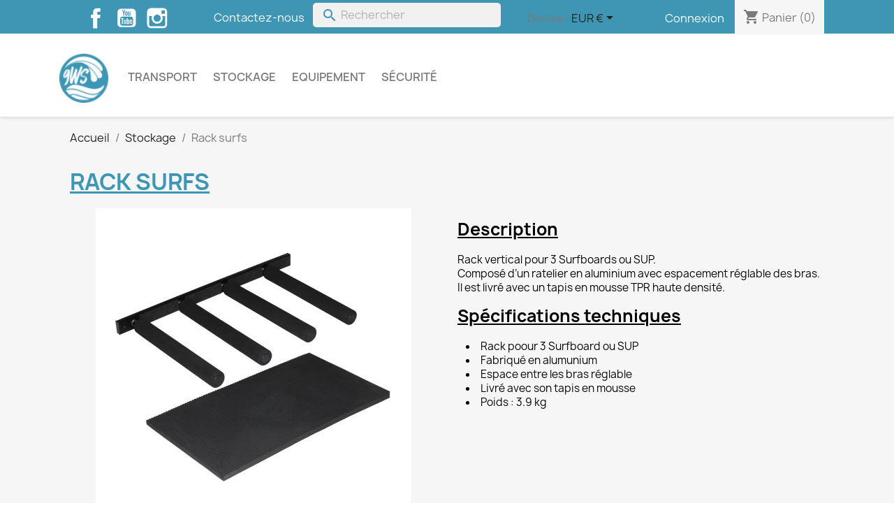

--- FILE ---
content_type: text/html; charset=utf-8
request_url: https://9ws.be/stockage/19-rack-surfs-3701392943544.html
body_size: 13373
content:
<!doctype html>
<html lang="fr-FR">

  <head>
    
      
  <meta charset="utf-8">


  <meta http-equiv="x-ua-compatible" content="ie=edge">



  <title>Rack surfs</title>
  
    
  
  <meta name="description" content="Description
Rack vertical pour 3 Surfboards ou SUP.Composé d’un ratelier en aluminium avec espacement réglable des bras.Il est livré avec un tapis en mousse TPR haute densité. 

Spécifications techniques
Rack poour 3 Surfboard ou SUP
Fabriqué en alumunium
Espace entre les bras réglable
Livré avec son tapis en mousse
Poids : 3.9 kg
">
  <meta name="keywords" content="">
        <link rel="canonical" href="https://9ws.be/stockage/19-rack-surfs-3701392943544.html">
    
      
  
  
    <script type="application/ld+json">
  {
    "@context": "https://schema.org",
    "@type": "Organization",
    "name" : "9WS",
    "url" : "https://9ws.be/",
          "logo": {
        "@type": "ImageObject",
        "url":"https://9ws.be/img/logo-1681219080.jpg"
      }
      }
</script>

<script type="application/ld+json">
  {
    "@context": "https://schema.org",
    "@type": "WebPage",
    "isPartOf": {
      "@type": "WebSite",
      "url":  "https://9ws.be/",
      "name": "9WS"
    },
    "name": "Rack surfs",
    "url":  "https://9ws.be/stockage/19-rack-surfs-3701392943544.html"
  }
</script>


  <script type="application/ld+json">
    {
      "@context": "https://schema.org",
      "@type": "BreadcrumbList",
      "itemListElement": [
                  {
            "@type": "ListItem",
            "position": 1,
            "name": "Accueil",
            "item": "https://9ws.be/"
          },                  {
            "@type": "ListItem",
            "position": 2,
            "name": "Stockage",
            "item": "https://9ws.be/11-stockage"
          },                  {
            "@type": "ListItem",
            "position": 3,
            "name": "Rack surfs",
            "item": "https://9ws.be/stockage/19-rack-surfs-3701392943544.html"
          }              ]
    }
  </script>
  
  
  
      <script type="application/ld+json">
  {
    "@context": "https://schema.org/",
    "@type": "Product",
    "name": "Rack surfs",
    "description": "Description Rack vertical pour 3 Surfboards ou SUP.Composé d’un ratelier en aluminium avec espacement réglable des bras.Il est livré avec un tapis en mousse TPR haute densité.   Spécifications techniques Rack poour 3 Surfboard ou SUP Fabriqué en alumunium Espace entre les bras réglable Livré avec son tapis en mousse Poids : 3.9 kg ",
    "category": "Stockage",
    "image" :"https://9ws.be/121-home_default/rack-surfs.jpg",    "sku": "6089",
    "mpn": "6089"
    ,"gtin13": "3701392943544"
        ,
    "brand": {
      "@type": "Thing",
      "name": "9WS"
    }
            ,
    "weight": {
        "@context": "https://schema.org",
        "@type": "QuantitativeValue",
        "value": "5.000000",
        "unitCode": "kg"
    }
        ,
    "offers": {
      "@type": "Offer",
      "priceCurrency": "EUR",
      "name": "Rack surfs",
      "price": "89.9",
      "url": "https://9ws.be/stockage/19-rack-surfs-3701392943544.html",
      "priceValidUntil": "2026-02-18",
              "image": ["https://9ws.be/121-large_default/rack-surfs.jpg","https://9ws.be/122-large_default/rack-surfs.jpg","https://9ws.be/123-large_default/rack-surfs.jpg","https://9ws.be/124-large_default/rack-surfs.jpg","https://9ws.be/125-large_default/rack-surfs.jpg"],
            "sku": "6089",
      "mpn": "6089",
      "gtin13": "3701392943544",                  "availability": "https://schema.org/InStock",
      "seller": {
        "@type": "Organization",
        "name": "9WS"
      }
    }
      }
</script>

  
  
    
  

  
    <meta property="og:title" content="Rack surfs" />
    <meta property="og:description" content="Description
Rack vertical pour 3 Surfboards ou SUP.Composé d’un ratelier en aluminium avec espacement réglable des bras.Il est livré avec un tapis en mousse TPR haute densité. 

Spécifications techniques
Rack poour 3 Surfboard ou SUP
Fabriqué en alumunium
Espace entre les bras réglable
Livré avec son tapis en mousse
Poids : 3.9 kg
" />
    <meta property="og:url" content="https://9ws.be/stockage/19-rack-surfs-3701392943544.html" />
    <meta property="og:site_name" content="9WS" />
        



  <meta name="viewport" content="width=device-width, initial-scale=1">



  <link rel="icon" type="image/vnd.microsoft.icon" href="https://9ws.be/img/favicon.ico?1681219281">
  <link rel="shortcut icon" type="image/x-icon" href="https://9ws.be/img/favicon.ico?1681219281">



    <link rel="stylesheet" href="https://9ws.be/themes/classic/assets/css/theme.css" type="text/css" media="all">
  <link rel="stylesheet" href="https://9ws.be/modules/blockreassurance/views/dist/front.css" type="text/css" media="all">
  <link rel="stylesheet" href="https://9ws.be/modules/nkmgls/views/css/front.css" type="text/css" media="all">
  <link rel="stylesheet" href="https://9ws.be/modules/ps_searchbar/ps_searchbar.css" type="text/css" media="all">
  <link rel="stylesheet" href="https://9ws.be/modules/productcomments/views/css/productcomments.css" type="text/css" media="all">
  <link rel="stylesheet" href="https://9ws.be/js/jquery/ui/themes/base/minified/jquery-ui.min.css" type="text/css" media="all">
  <link rel="stylesheet" href="https://9ws.be/js/jquery/ui/themes/base/minified/jquery.ui.theme.min.css" type="text/css" media="all">
  <link rel="stylesheet" href="https://9ws.be/modules/blockwishlist/public/wishlist.css" type="text/css" media="all">
  <link rel="stylesheet" href="https://9ws.be/js/jquery/plugins/growl/jquery.growl.css" type="text/css" media="all">
  <link rel="stylesheet" href="https://9ws.be/modules/ps_imageslider/css/homeslider.css" type="text/css" media="all">




  
<script class="u-script" type="text/javascript" src="https://9ws.be/modules/home9ws/jquery.js" defer=""></script>
<script class="u-script" type="text/javascript" src="https://9ws.be/modules/home9ws/nicepage.js" defer=""></script>
<link rel="stylesheet" href="https://9ws.be/modules/home9ws/nicepage.css" media="screen">


  <script type="text/javascript">
        var blockwishlistController = "https:\/\/9ws.be\/module\/blockwishlist\/action";
        var isVersionGreaterOrEqualTo177 = 1;
        var mollieSubAjaxUrl = "https:\/\/9ws.be\/module\/mollie\/ajax";
        var prestashop = {"cart":{"products":[],"totals":{"total":{"type":"total","label":"Total","amount":0,"value":"0,00\u00a0\u20ac"},"total_including_tax":{"type":"total","label":"Total TTC","amount":0,"value":"0,00\u00a0\u20ac"},"total_excluding_tax":{"type":"total","label":"Total HT :","amount":0,"value":"0,00\u00a0\u20ac"}},"subtotals":{"products":{"type":"products","label":"Sous-total","amount":0,"value":"0,00\u00a0\u20ac"},"discounts":null,"shipping":{"type":"shipping","label":"Livraison","amount":0,"value":""},"tax":{"type":"tax","label":"Taxes incluses","amount":0,"value":"0,00\u00a0\u20ac"}},"products_count":0,"summary_string":"0 articles","vouchers":{"allowed":0,"added":[]},"discounts":[],"minimalPurchase":0,"minimalPurchaseRequired":""},"currency":{"id":1,"name":"Euro","iso_code":"EUR","iso_code_num":"978","sign":"\u20ac"},"customer":{"lastname":null,"firstname":null,"email":null,"birthday":null,"newsletter":null,"newsletter_date_add":null,"optin":null,"website":null,"company":null,"siret":null,"ape":null,"is_logged":false,"gender":{"type":null,"name":null},"addresses":[]},"language":{"name":"Fran\u00e7ais (French)","iso_code":"fr","locale":"fr-FR","language_code":"fr","is_rtl":"0","date_format_lite":"d\/m\/Y","date_format_full":"d\/m\/Y H:i:s","id":1},"page":{"title":"","canonical":"https:\/\/9ws.be\/stockage\/19-rack-surfs-3701392943544.html","meta":{"title":"Rack surfs","description":"Description\nRack vertical pour 3 Surfboards ou SUP.Compos\u00e9 d\u2019un ratelier en aluminium avec espacement r\u00e9glable des bras.Il est livr\u00e9 avec un tapis en mousse TPR haute densit\u00e9. \n\nSp\u00e9cifications techniques\nRack poour 3 Surfboard ou SUP\nFabriqu\u00e9 en alumunium\nEspace entre les bras r\u00e9glable\nLivr\u00e9 avec son tapis en mousse\nPoids : 3.9 kg\n","keywords":"","robots":"index"},"page_name":"product","body_classes":{"lang-fr":true,"lang-rtl":false,"country-BE":true,"currency-EUR":true,"layout-full-width":true,"page-product":true,"tax-display-enabled":true,"product-id-19":true,"product-Rack surfs":true,"product-id-category-11":true,"product-id-manufacturer-3":true,"product-id-supplier-0":true,"product-available-for-order":true,"product-customizable":true},"admin_notifications":[]},"shop":{"name":"9WS","logo":"https:\/\/9ws.be\/img\/logo-1681219080.jpg","stores_icon":"https:\/\/9ws.be\/img\/logo_stores.png","favicon":"https:\/\/9ws.be\/img\/favicon.ico"},"urls":{"base_url":"https:\/\/9ws.be\/","current_url":"https:\/\/9ws.be\/stockage\/19-rack-surfs-3701392943544.html","shop_domain_url":"https:\/\/9ws.be","img_ps_url":"https:\/\/9ws.be\/img\/","img_cat_url":"https:\/\/9ws.be\/img\/c\/","img_lang_url":"https:\/\/9ws.be\/img\/l\/","img_prod_url":"https:\/\/9ws.be\/img\/p\/","img_manu_url":"https:\/\/9ws.be\/img\/m\/","img_sup_url":"https:\/\/9ws.be\/img\/su\/","img_ship_url":"https:\/\/9ws.be\/img\/s\/","img_store_url":"https:\/\/9ws.be\/img\/st\/","img_col_url":"https:\/\/9ws.be\/img\/co\/","img_url":"https:\/\/9ws.be\/themes\/classic\/assets\/img\/","css_url":"https:\/\/9ws.be\/themes\/classic\/assets\/css\/","js_url":"https:\/\/9ws.be\/themes\/classic\/assets\/js\/","pic_url":"https:\/\/9ws.be\/upload\/","pages":{"address":"https:\/\/9ws.be\/address","addresses":"https:\/\/9ws.be\/addresses","authentication":"https:\/\/9ws.be\/login","cart":"https:\/\/9ws.be\/cart","category":"https:\/\/9ws.be\/index.php?controller=category","cms":"https:\/\/9ws.be\/index.php?controller=cms","contact":"https:\/\/9ws.be\/contact-us","discount":"https:\/\/9ws.be\/discount","guest_tracking":"https:\/\/9ws.be\/guest-tracking","history":"https:\/\/9ws.be\/order-history","identity":"https:\/\/9ws.be\/identity","index":"https:\/\/9ws.be\/","my_account":"https:\/\/9ws.be\/my-account","order_confirmation":"https:\/\/9ws.be\/order-confirmation","order_detail":"https:\/\/9ws.be\/index.php?controller=order-detail","order_follow":"https:\/\/9ws.be\/order-follow","order":"https:\/\/9ws.be\/order","order_return":"https:\/\/9ws.be\/index.php?controller=order-return","order_slip":"https:\/\/9ws.be\/credit-slip","pagenotfound":"https:\/\/9ws.be\/page-not-found","password":"https:\/\/9ws.be\/password-recovery","pdf_invoice":"https:\/\/9ws.be\/index.php?controller=pdf-invoice","pdf_order_return":"https:\/\/9ws.be\/index.php?controller=pdf-order-return","pdf_order_slip":"https:\/\/9ws.be\/index.php?controller=pdf-order-slip","prices_drop":"https:\/\/9ws.be\/prices-drop","product":"https:\/\/9ws.be\/index.php?controller=product","search":"https:\/\/9ws.be\/search","sitemap":"https:\/\/9ws.be\/sitemap","stores":"https:\/\/9ws.be\/stores","supplier":"https:\/\/9ws.be\/supplier","register":"https:\/\/9ws.be\/login?create_account=1","order_login":"https:\/\/9ws.be\/order?login=1"},"alternative_langs":[],"theme_assets":"\/themes\/classic\/assets\/","actions":{"logout":"https:\/\/9ws.be\/?mylogout="},"no_picture_image":{"bySize":{"small_default":{"url":"https:\/\/9ws.be\/img\/p\/fr-default-small_default.jpg","width":98,"height":98},"cart_default":{"url":"https:\/\/9ws.be\/img\/p\/fr-default-cart_default.jpg","width":125,"height":125},"home_default":{"url":"https:\/\/9ws.be\/img\/p\/fr-default-home_default.jpg","width":250,"height":250},"medium_default":{"url":"https:\/\/9ws.be\/img\/p\/fr-default-medium_default.jpg","width":452,"height":452},"large_default":{"url":"https:\/\/9ws.be\/img\/p\/fr-default-large_default.jpg","width":800,"height":800}},"small":{"url":"https:\/\/9ws.be\/img\/p\/fr-default-small_default.jpg","width":98,"height":98},"medium":{"url":"https:\/\/9ws.be\/img\/p\/fr-default-home_default.jpg","width":250,"height":250},"large":{"url":"https:\/\/9ws.be\/img\/p\/fr-default-large_default.jpg","width":800,"height":800},"legend":""}},"configuration":{"display_taxes_label":true,"display_prices_tax_incl":true,"is_catalog":false,"show_prices":true,"opt_in":{"partner":true},"quantity_discount":{"type":"discount","label":"Remise sur prix unitaire"},"voucher_enabled":0,"return_enabled":0},"field_required":[],"breadcrumb":{"links":[{"title":"Accueil","url":"https:\/\/9ws.be\/"},{"title":"Stockage","url":"https:\/\/9ws.be\/11-stockage"},{"title":"Rack surfs","url":"https:\/\/9ws.be\/stockage\/19-rack-surfs-3701392943544.html"}],"count":3},"link":{"protocol_link":"https:\/\/","protocol_content":"https:\/\/"},"time":1770111221,"static_token":"3a88f65bf88c67836bca903f9ea88c2b","token":"c43ca98844dafbc927adb101ca144611","debug":false};
        var prestashopFacebookAjaxController = "https:\/\/9ws.be\/module\/ps_facebook\/Ajax";
        var productsAlreadyTagged = [];
        var psemailsubscription_subscription = "https:\/\/9ws.be\/module\/ps_emailsubscription\/subscription";
        var psr_icon_color = "#3F96B4";
        var removeFromWishlistUrl = "https:\/\/9ws.be\/module\/blockwishlist\/action?action=deleteProductFromWishlist";
        var wishlistAddProductToCartUrl = "https:\/\/9ws.be\/module\/blockwishlist\/action?action=addProductToCart";
        var wishlistUrl = "https:\/\/9ws.be\/module\/blockwishlist\/view";
      </script>


<script src='https://www.google.com/recaptcha/api.js'></script>


  


    
  <meta property="og:type" content="product">
      <meta property="og:image" content="https://9ws.be/121-large_default/rack-surfs.jpg">
  
      <meta property="product:pretax_price:amount" content="74.298">
    <meta property="product:pretax_price:currency" content="EUR">
    <meta property="product:price:amount" content="89.9">
    <meta property="product:price:currency" content="EUR">
      <meta property="product:weight:value" content="5.000000">
  <meta property="product:weight:units" content="kg">
  
  </head>

  <body id="product" class="lang-fr country-be currency-eur layout-full-width page-product tax-display-enabled product-id-19 product-rack-surfs product-id-category-11 product-id-manufacturer-3 product-id-supplier-0 product-available-for-order product-customizable">

    
      
    

    <main>
      
              

      <header id="header">
        
          
  <div class="header-banner">
    
  </div>



  <nav class="header-nav">
    <div class="container">
      <div class="row">
        <div class="hidden-sm-down">
          <div class="col-md-7 col-xs-12">
            <div id="_desktop_contact_link">
  <div id="contact-link">
          <a style="color:white;" href="https://9ws.be/contact-us">Contactez-nous</a>
      </div>
</div>
<div id="search_widget" class="search-widgets" data-search-controller-url="//9ws.be/search">
  <form method="get" action="//9ws.be/search">
    <input type="hidden" name="controller" value="search">
    <i class="material-icons search" aria-hidden="true">search</i>
    <input type="text" name="s" value="" placeholder="Rechercher" aria-label="Rechercher">
    <i class="material-icons clear" aria-hidden="true">clear</i>
  </form>
</div>

  <div class="block-social col-lg-4 col-md-12 col-sm-12">
    <ul style="margin-top:0px;margin-botton:0px;">
              <li class="facebook"><a href="https://www.facebook.com/proakcess/" target="_blank" rel="noopener noreferrer">Facebook</a></li>
              <li class="youtube"><a href="https://www.youtube.com/@proakcesssprl7446/videos" target="_blank" rel="noopener noreferrer">YouTube</a></li>
              <li class="instagram"><a href="https://www.instagram.com/proakcess_sprl/" target="_blank" rel="noopener noreferrer">Instagram</a></li>
          </ul>
  </div>


          </div>
          <div class="col-md-5 right-nav">
              <div id="_desktop_currency_selector">
  <div class="currency-selector dropdown js-dropdown">
    <span id="currency-selector-label">Devise :</span>
    <button data-toggle="dropdown" class="hidden-sm-down btn-unstyle" aria-haspopup="true" aria-expanded="false" aria-label="Sélecteur de devise">
      <span class="expand-more _gray-darker">EUR €</span>
      <i class="material-icons expand-more">&#xE5C5;</i>
    </button>
    <ul class="dropdown-menu hidden-sm-down" aria-labelledby="currency-selector-label">
              <li >
          <a title="Franc suisse" rel="nofollow" href="https://9ws.be/stockage/19-rack-surfs-3701392943544.html?SubmitCurrency=1&amp;id_currency=2" class="dropdown-item">CHF</a>
        </li>
              <li  class="current" >
          <a title="Euro" rel="nofollow" href="https://9ws.be/stockage/19-rack-surfs-3701392943544.html?SubmitCurrency=1&amp;id_currency=1" class="dropdown-item">EUR €</a>
        </li>
          </ul>
    <select class="link hidden-md-up" aria-labelledby="currency-selector-label">
              <option value="https://9ws.be/stockage/19-rack-surfs-3701392943544.html?SubmitCurrency=1&amp;id_currency=2">CHF</option>
              <option value="https://9ws.be/stockage/19-rack-surfs-3701392943544.html?SubmitCurrency=1&amp;id_currency=1" selected="selected">EUR €</option>
          </select>
  </div>
</div>
<div id="_desktop_user_info">
  <div class="user-info">
          <a style="color: white;"
        href="https://9ws.be/my-account"
        title="Identifiez-vous"
        rel="nofollow"
      >
        <i class="material-icons">&#xE7FF;</i>
        <span class="hidden-sm-down">Connexion</span>
      </a>
      </div>
</div>
<div id="_desktop_cart">
  <div class="blockcart cart-preview inactive" data-refresh-url="//9ws.be/module/ps_shoppingcart/ajax">
    <div class="header">
              <i class="material-icons shopping-cart" aria-hidden="true">shopping_cart</i>
        <span class="hidden-sm-down">Panier</span>
        <span class="cart-products-count">(0)</span>
          </div>
  </div>
</div>

          </div>
        </div>
        <div class="hidden-md-up text-sm-center mobile">
          <div class="float-xs-left" id="menu-icon">
            <i class="material-icons d-inline">&#xE5D2;</i>
          </div>
          <div class="float-xs-right" id="_mobile_cart"></div>
          <div class="float-xs-right" id="_mobile_user_info"></div>
          <div class="top-logo" id="_mobile_logo"></div>
          <div class="clearfix"></div>
        </div>
      </div>
    </div>
  </nav>



  <div class="header-top">
    <div class="container">
       <div class="row">
        <div class="header-top-right col-md-12 col-sm-12 position-static">
          <div class="menu js-top-menu position-static hidden-sm-down" id="_desktop_top_menu">
<a href="/"><center><img src="/modules/logo9ws/img/Logo9WS.png" alt="9WS" width="70"></center></a>
</div>

<div class="menu js-top-menu position-static hidden-sm-down" id="_desktop_top_menu">
    
          <ul class="top-menu" id="top-menu" data-depth="0">
                    <li class="category" id="category-10">
                          <a
                class="dropdown-item"
                href="https://9ws.be/10-transport" data-depth="0"
                              >
                                Transport
              </a>
                          </li>
                    <li class="category" id="category-11">
                          <a
                class="dropdown-item"
                href="https://9ws.be/11-stockage" data-depth="0"
                              >
                                Stockage
              </a>
                          </li>
                    <li class="category" id="category-12">
                          <a
                class="dropdown-item"
                href="https://9ws.be/12-equipement" data-depth="0"
                              >
                                Equipement
              </a>
                          </li>
                    <li class="category" id="category-13">
                          <a
                class="dropdown-item"
                href="https://9ws.be/13-securite" data-depth="0"
                              >
                                Sécurité
              </a>
                          </li>
              </ul>
    
    <div class="clearfix"></div>
</div>

        </div>
      </div>
      <div id="mobile_top_menu_wrapper" class="row hidden-md-up" style="display:none;">
        <div class="js-top-menu mobile" id="_mobile_top_menu"></div>
        <div class="js-top-menu-bottom">
          <div id="_mobile_currency_selector"></div>
          <div id="_mobile_language_selector"></div>
          <div id="_mobile_contact_link"></div>
        </div>
      </div>
    </div>
  </div>
  

        
      </header>

      <section id="wrapper">
        
          
<aside id="notifications">
  <div class="container">
    
    
    
      </div>
</aside>
        

        
        <div class="container">
          
            <nav data-depth="3" class="breadcrumb hidden-sm-down">
  <ol>
    
              
          <li>
                          <a href="https://9ws.be/"><span>Accueil</span></a>
                      </li>
        
              
          <li>
                          <a href="https://9ws.be/11-stockage"><span>Stockage</span></a>
                      </li>
        
              
          <li>
                          <span>Rack surfs</span>
                      </li>
        
          
  </ol>
</nav>
          

          

          
  <div id="content-wrapper" class="js-content-wrapper">
    
    

  <section id="main">
    <meta content="https://9ws.be/stockage/19-rack-surfs-3701392943544.html">

    <div class="row product-container js-product-container">
      <div class="col-md-12">
        
                  
                    <h1 class="h1" style="text-decoration: underline !important;">Rack surfs</h1>
                  
                
      </div>
      <div class="col-md-6">
        
          <section class="page-content" id="content">
            
              
    <ul class="product-flags js-product-flags">
            </ul>


              
                <div class="images-container js-images-container">
  
    <div class="product-cover">
              <img
          class="js-qv-product-cover img-fluid"
          src="https://9ws.be/121-medium_default/rack-surfs.jpg"
                      alt="Rack surfs"
                    loading="lazy"
          width="452"
          height="452"
        >
        <div class="layer hidden-sm-down" data-toggle="modal" data-target="#product-modal">
          <i class="material-icons zoom-in">search</i>
        </div>
          </div>
  

  
    <div class="js-qv-mask mask">
      <ul class="product-images js-qv-product-images">
                  <li class="thumb-container js-thumb-container">
            <img
              class="thumb js-thumb  selected js-thumb-selected "
              data-image-medium-src="https://9ws.be/121-medium_default/rack-surfs.jpg"
              data-image-large-src="https://9ws.be/121-large_default/rack-surfs.jpg"
              src="https://9ws.be/121-small_default/rack-surfs.jpg"
                              alt="Rack surfs"
                            loading="lazy"
              width="98"
              height="98"
            >
          </li>
                  <li class="thumb-container js-thumb-container">
            <img
              class="thumb js-thumb "
              data-image-medium-src="https://9ws.be/122-medium_default/rack-surfs.jpg"
              data-image-large-src="https://9ws.be/122-large_default/rack-surfs.jpg"
              src="https://9ws.be/122-small_default/rack-surfs.jpg"
                              alt="Rack surfs"
                            loading="lazy"
              width="98"
              height="98"
            >
          </li>
                  <li class="thumb-container js-thumb-container">
            <img
              class="thumb js-thumb "
              data-image-medium-src="https://9ws.be/123-medium_default/rack-surfs.jpg"
              data-image-large-src="https://9ws.be/123-large_default/rack-surfs.jpg"
              src="https://9ws.be/123-small_default/rack-surfs.jpg"
                              alt="Rack surfs"
                            loading="lazy"
              width="98"
              height="98"
            >
          </li>
                  <li class="thumb-container js-thumb-container">
            <img
              class="thumb js-thumb "
              data-image-medium-src="https://9ws.be/124-medium_default/rack-surfs.jpg"
              data-image-large-src="https://9ws.be/124-large_default/rack-surfs.jpg"
              src="https://9ws.be/124-small_default/rack-surfs.jpg"
                              alt="Rack surfs"
                            loading="lazy"
              width="98"
              height="98"
            >
          </li>
                  <li class="thumb-container js-thumb-container">
            <img
              class="thumb js-thumb "
              data-image-medium-src="https://9ws.be/125-medium_default/rack-surfs.jpg"
              data-image-large-src="https://9ws.be/125-large_default/rack-surfs.jpg"
              src="https://9ws.be/125-small_default/rack-surfs.jpg"
                              alt="Rack surfs"
                            loading="lazy"
              width="98"
              height="98"
            >
          </li>
              </ul>
    </div>
  

</div>
              
              <div class="scroll-box-arrows">
                <i class="material-icons left">&#xE314;</i>
                <i class="material-icons right">&#xE315;</i>
              </div>

            
          </section>
        
        </div>
        <div class="col-md-6">
          <div class="product-information">
            
              <div id="product-description-short-19" class="product-description"><p><span style="color:#000000;text-decoration:underline;font-size:1.5rem;font-weight:bold;">Description</span></p>
<p style="color:#000000;">Rack vertical pour 3 Surfboards ou SUP.<br />Composé d’un ratelier en aluminium avec espacement réglable des bras.<br />Il est livré avec un tapis en mousse TPR haute densité. 
</p>
<p><span style="color:#000000;text-decoration:underline;font-size:1.5rem;font-weight:bold;">Spécifications techniques</span></p>
<ul><li style="color:#000000;">Rack poour 3 Surfboard ou SUP</li>
<li style="color:#000000;">Fabriqué en alumunium</li>
<li style="color:#000000;">Espace entre les bras réglable</li>
<li style="color:#000000;">Livré avec son tapis en mousse</li>
<li style="color:#000000;">Poids : 3.9 kg</li>
</ul></div>
            		
            
        </div>
      </div>
      <div class="col-md-12" style="height:400px">
              
          <div class="product-description"><div class="container-fluid">
<p><span style="color:#000000;text-decoration:underline;font-size:1.5rem;font-weight:bold;">Fonctionnalité(s)</span></p>
<div class="col-md-4">
<p><span style="color:#000000;font-size:1.5rem;font-weight:bold;">Protection maximum</span></p>
<p><span style="color:#000000;">Chaque bras est recouvert d’une mousse de protection.</span></p>
<br /><br /><p><span style="color:#000000;font-size:1.5rem;font-weight:bold;">Réglable</span></p>
<p><span style="color:#000000;">Espacement entre les bras réglable.</span></p>
</div>
<div class="col-md-4" style="height:300px;"><center><img height="300" src="https://9ws.be/123-large_default/rack-surfs.jpg" alt="rack-multi-surf.jpg" /></center></div>
<div class="col-md-4">
<p><span style="color:#000000;font-size:1.5rem;font-weight:bold;">Tapis</span></p>
<p><span style="color:#000000;">Livré avec un tapis en mousse TPR haute densité.</span></p>
</div>
</div></div>
        
      </div>
      <div class="col-md-12">
              <div class="col-md-7">
                </div>
        <div class="col-md-5">
        
                  
        </div>
      </div>
      <div class="col-md-12">
        <div class="col-md-6">
          
              <div class="blockreassurance_product">
            <div>
            <span class="item-product">
                                                        <img class="svg invisible" src="/modules/blockreassurance/views/img//reassurance/pack1/lock.svg">
                                    &nbsp;
            </span>
                          <span class="block-title" style="color:#3F96B4;">Paiement sécurisé</span>
              <p style="color:#3F96B4;">Paiement sécurisé (CB, Visa, virement bancaire...)</p>
                    </div>
            <div>
            <span class="item-product">
                                                        <img class="svg invisible" src="/modules/blockreassurance/views/img//reassurance/pack1/local-shipping.svg">
                                    &nbsp;
            </span>
                          <span class="block-title" style="color:#3F96B4;">Livraison</span>
              <p style="color:#3F96B4;">Livraison gratuite pour la France et Benelux</p>
                    </div>
            <div>
            <span class="item-product">
                                                        <img class="svg invisible" src="/modules/blockreassurance/views/img//reassurance/pack1/timer.svg">
                                    &nbsp;
            </span>
                          <span class="block-title" style="color:#3F96B4;">Politique de retours</span>
              <p style="color:#3F96B4;">Retour possible dans les 14 jours</p>
                    </div>
        <div class="clearfix"></div>
</div>

            
        </div>
        <div class="col-md-6">
            <p><span style="color: #000000; text-decoration: underline; font-size: 1.5rem; font-weight: bold;">Acheter</span></p>
            
                <div class="product-prices js-product-prices">
    
          

    
      <div
        class="product-price h5 ">

        <div class="current-price">
          <span class='current-price-value' content="89.9">
                                      89,90 €
                        <span class="tax-shipping-delivery-label">
                              TTC
                          </span>
          </span>

                  </div>

        
                  
      </div>
    

    
          

    
          

    
          

    

    <div class="tax-shipping-delivery-label">
          
      
                                          </div>
  </div>
            

                          
                <section class="product-customization js-product-customization">
      <div class="card card-block">
      <p class="h4 card-title">Personnalisation</p>
      N'oubliez pas de sauvegarder votre personnalisation pour pouvoir l'ajouter au panier

      
        <form method="post" action="https://9ws.be/stockage/19-rack-surfs-3701392943544.html" enctype="multipart/form-data">
          <ul class="clearfix">
                          <li class="product-customization-item">
                <label for="field-textField1">Insérer votre texte ici</label>
                                  <textarea placeholder="Votre message ici" class="product-message" maxlength="250"  required  name="textField1" id="field-textField1"></textarea>
                  <small class="float-xs-right">250 caractères max</small>
                                                </li>
                      </ul>
          <div class="clearfix">
            <button class="btn btn-primary float-xs-right" type="submit" name="submitCustomizedData">Enregistrer la personnalisation</button>
          </div>
        </form>
      

    </div>
  </section>
              
            
            <div class="product-actions js-product-actions">
              
                <form action="https://9ws.be/cart" method="post" id="add-to-cart-or-refresh">
                  <input type="hidden" name="token" value="3a88f65bf88c67836bca903f9ea88c2b">
                  <input type="hidden" name="id_product" value="19" id="product_page_product_id">
                  <input type="hidden" name="id_customization" value="0" id="product_customization_id" class="js-product-customization-id">

                  
                    <div class="product-variants js-product-variants">
  </div>
                  

                  
                                      

                  
                    <section class="product-discounts js-product-discounts">
  </section>
                  

                  
                    <div class="product-add-to-cart js-product-add-to-cart">
      <span class="control-label" style="color:#3F96B4;">Quantité</span>

    
      <div class="product-quantity clearfix">
        <div class="qty" >
          <input
            type="number"
            name="qty"
            id="quantity_wanted"
            inputmode="numeric"
            pattern="[0-9]*"
                          value="1"
              min="1"
                        class="input-group"
            aria-label="Quantité"
          >
        </div>

        <div class="add">
          <button
            class="btn btn-primary add-to-cart"
            data-button-action="add-to-cart"
            type="submit"
                          disabled
                      >
            <i class="material-icons shopping-cart" style="color:#FFFFFF !important">&#xE547;</i>
            Ajouter au panier
          </button>
        </div>

        <div
  class="wishlist-button"
  data-url="https://9ws.be/module/blockwishlist/action?action=deleteProductFromWishlist"
  data-product-id="19"
  data-product-attribute-id="0"
  data-is-logged=""
  data-list-id="1"
  data-checked="true"
  data-is-product="true"
></div>

<div id="mollie-applepay-direct-button"></div>

      </div>
    

    
      <span id="product-availability" class="js-product-availability">
              </span>
    

    
      <p class="product-minimal-quantity js-product-minimal-quantity">
              </p>
    
  </div>
                  

                  
                    <div class="product-additional-info js-product-additional-info">
  

      <div class="social-sharing">
      <span style="color:#3F96B4 !important;font-weight: bold;">Partager</span>
      <ul>
                  <li class="facebook icon-gray" style="color:#3F96B4 !important;"><a href="https://www.facebook.com/sharer.php?u=https%3A%2F%2F9ws.be%2Fstockage%2F19-rack-surfs-3701392943544.html" class="text-hide" title="Partager" target="_blank" rel="noopener noreferrer">Partager</a></li>
                  <li class="twitter icon-gray" style="color:#3F96B4 !important;"><a href="https://twitter.com/intent/tweet?text=Rack+surfs https%3A%2F%2F9ws.be%2Fstockage%2F19-rack-surfs-3701392943544.html" class="text-hide" title="Tweet" target="_blank" rel="noopener noreferrer">Tweet</a></li>
                  <li class="pinterest icon-gray" style="color:#3F96B4 !important;"><a href="https://www.pinterest.com/pin/create/button/?media=https%3A%2F%2F9ws.be%2F121%2Frack-surfs.jpg&amp;url=https%3A%2F%2F9ws.be%2Fstockage%2F19-rack-surfs-3701392943544.html" class="text-hide" title="Pinterest" target="_blank" rel="noopener noreferrer">Pinterest</a></li>
              </ul>
    </div>
  
<div id="mollie-applepay-direct-button"></div>

</div>
                  

                                    
                </form>
              

            </div>
        </div>
      </div>
    </div>

    
          

    
      <script type="text/javascript">
  var productCommentUpdatePostErrorMessage = 'Désolé, votre avis ne peut pas être envoyé.';
  var productCommentAbuseReportErrorMessage = 'Désolé, votre rapport d\'abus ne peut pas être envoyé.';
</script>

<div class="row">
  <div class="col-md-12 col-sm-12" id="product-comments-list-header">
    <div class="comments-nb">
      <i class="material-icons" data-icon="chat"></i>
      Commentaires (0)
    </div>
      </div>
</div>

<div id="empty-product-comment" class="product-comment-list-item">
      Aucun avis n'a été publié pour le moment.
  </div>
<div class="row">
  <div class="col-md-12 col-sm-12"
       id="product-comments-list"
       data-list-comments-url="https://9ws.be/module/productcomments/ListComments?id_product=19"
       data-update-comment-usefulness-url="https://9ws.be/module/productcomments/UpdateCommentUsefulness"
       data-report-comment-url="https://9ws.be/module/productcomments/ReportComment"
       data-comment-item-prototype="&lt;div class=&quot;product-comment-list-item row&quot; data-product-comment-id=&quot;@COMMENT_ID@&quot; data-product-id=&quot;@PRODUCT_ID@&quot;&gt;
  &lt;div class=&quot;col-md-3 col-sm-3 comment-infos&quot;&gt;
    &lt;div class=&quot;grade-stars&quot; data-grade=&quot;@COMMENT_GRADE@&quot;&gt;&lt;/div&gt;
    &lt;div class=&quot;comment-date&quot;&gt;
      @COMMENT_DATE@
    &lt;/div&gt;
    &lt;div class=&quot;comment-author&quot;&gt;
      Par @CUSTOMER_NAME@
    &lt;/div&gt;
  &lt;/div&gt;

  &lt;div class=&quot;col-md-9 col-sm-9 comment-content&quot;&gt;
    &lt;h4&gt;@COMMENT_TITLE@&lt;/h4&gt;
    &lt;p&gt;@COMMENT_COMMENT@&lt;/p&gt;
    &lt;div class=&quot;comment-buttons btn-group&quot;&gt;
              &lt;a class=&quot;useful-review&quot;&gt;
          &lt;i class=&quot;material-icons thumb_up&quot; data-icon=&quot;thumb_up&quot;&gt;&lt;/i&gt;
          &lt;span class=&quot;useful-review-value&quot;&gt;@COMMENT_USEFUL_ADVICES@&lt;/span&gt;
        &lt;/a&gt;
        &lt;a class=&quot;not-useful-review&quot;&gt;
          &lt;i class=&quot;material-icons thumb_down&quot; data-icon=&quot;thumb_down&quot;&gt;&lt;/i&gt;
          &lt;span class=&quot;not-useful-review-value&quot;&gt;@COMMENT_NOT_USEFUL_ADVICES@&lt;/span&gt;
        &lt;/a&gt;
            &lt;a class=&quot;report-abuse&quot; title=&quot;Signaler un abus&quot;&gt;
        &lt;i class=&quot;material-icons outlined_flag&quot; data-icon=&quot;flag&quot;&gt;&lt;/i&gt;
      &lt;/a&gt;
    &lt;/div&gt;
  &lt;/div&gt;
&lt;/div&gt;
">
  </div>
</div>
<div class="row">
  <div class="col-md-12 col-sm-12" id="product-comments-list-footer">
    <div id="product-comments-list-pagination"></div>
      </div>
</div>


<script type="text/javascript">
  document.addEventListener("DOMContentLoaded", function() {
    const alertModal = $('#update-comment-usefulness-post-error');
    alertModal.on('hidden.bs.modal', function () {
      alertModal.modal('hide');
    });
  });
</script>

<div id="update-comment-usefulness-post-error" class="modal fade product-comment-modal" role="dialog" aria-hidden="true">
  <div class="modal-dialog" role="document">
    <div class="modal-content">
      <div class="modal-header">
        <h2>
          <i class="material-icons error" data-icon="error"></i>
          Votre avis ne peut pas être envoyé
        </h2>
      </div>
      <div class="modal-body">
        <div class="row">
          <div class="col-md-12  col-sm-12" id="update-comment-usefulness-post-error-message">
            
          </div>
        </div>
        <div class="row">
          <div class="col-md-12  col-sm-12 post-comment-buttons">
            <button type="button" class="btn btn-comment btn-comment-huge" data-dismiss="modal" aria-label="Ok">
              Ok
            </button>
          </div>
        </div>
      </div>
    </div>
  </div>
</div>


<script type="text/javascript">
  document.addEventListener("DOMContentLoaded", function() {
    const confirmModal = $('#report-comment-confirmation');
    confirmModal.on('hidden.bs.modal', function () {
      confirmModal.modal('hide');
      confirmModal.trigger('modal:confirm', false);
    });

    $('.confirm-button', confirmModal).click(function() {
      confirmModal.trigger('modal:confirm', true);
    });
    $('.refuse-button', confirmModal).click(function() {
      confirmModal.trigger('modal:confirm', false);
    });
  });
</script>

<div id="report-comment-confirmation" class="modal fade product-comment-modal" role="dialog" aria-hidden="true">
  <div class="modal-dialog" role="document">
    <div class="modal-content">
      <div class="modal-header">
        <h2>
          <i class="material-icons feedback" data-icon="feedback"></i>
          Signaler le commentaire
        </h2>
      </div>
      <div class="modal-body">
        <div class="row">
          <div class="col-md-12  col-sm-12" id="report-comment-confirmation-message">
            Êtes-vous certain de vouloir signaler ce commentaire ?
          </div>
        </div>
        <div class="row">
          <div class="col-md-12  col-sm-12 post-comment-buttons">
            <button type="button" class="btn btn-comment-inverse btn-comment-huge refuse-button" data-dismiss="modal" aria-label="Non">
              Non
            </button>
            <button type="button" class="btn btn-comment btn-comment-huge confirm-button" data-dismiss="modal" aria-label="Oui">
              Oui
            </button>
          </div>
        </div>
      </div>
    </div>
  </div>
</div>


<script type="text/javascript">
  document.addEventListener("DOMContentLoaded", function() {
    const alertModal = $('#report-comment-posted');
    alertModal.on('hidden.bs.modal', function () {
      alertModal.modal('hide');
    });
  });
</script>

<div id="report-comment-posted" class="modal fade product-comment-modal" role="dialog" aria-hidden="true">
  <div class="modal-dialog" role="document">
    <div class="modal-content">
      <div class="modal-header">
        <h2>
          <i class="material-icons check_circle" data-icon="check_circle"></i>
          Signalement envoyé
        </h2>
      </div>
      <div class="modal-body">
        <div class="row">
          <div class="col-md-12  col-sm-12" id="report-comment-posted-message">
            Votre signalement a bien été soumis et sera examiné par un modérateur.
          </div>
        </div>
        <div class="row">
          <div class="col-md-12  col-sm-12 post-comment-buttons">
            <button type="button" class="btn btn-comment btn-comment-huge" data-dismiss="modal" aria-label="Ok">
              Ok
            </button>
          </div>
        </div>
      </div>
    </div>
  </div>
</div>


<script type="text/javascript">
  document.addEventListener("DOMContentLoaded", function() {
    const alertModal = $('#report-comment-post-error');
    alertModal.on('hidden.bs.modal', function () {
      alertModal.modal('hide');
    });
  });
</script>

<div id="report-comment-post-error" class="modal fade product-comment-modal" role="dialog" aria-hidden="true">
  <div class="modal-dialog" role="document">
    <div class="modal-content">
      <div class="modal-header">
        <h2>
          <i class="material-icons error" data-icon="error"></i>
          Votre signalement ne peut pas être envoyé
        </h2>
      </div>
      <div class="modal-body">
        <div class="row">
          <div class="col-md-12  col-sm-12" id="report-comment-post-error-message">
            
          </div>
        </div>
        <div class="row">
          <div class="col-md-12  col-sm-12 post-comment-buttons">
            <button type="button" class="btn btn-comment btn-comment-huge" data-dismiss="modal" aria-label="Ok">
              Ok
            </button>
          </div>
        </div>
      </div>
    </div>
  </div>
</div>

<script type="text/javascript">
  var productCommentPostErrorMessage = 'Désolé, votre avis ne peut être posté.';
</script>

<div id="post-product-comment-modal" class="modal fade product-comment-modal" role="dialog" aria-hidden="true">
  <div class="modal-dialog" role="document">
    <div class="modal-content">
      <div class="modal-header">
        <h2>Donnez votre avis</h2>
        <button type="button" class="close" data-dismiss="modal" aria-label="Close">
          <span aria-hidden="true">&times;</span>
        </button>
      </div>
      <div class="modal-body">
        <form id="post-product-comment-form" action="https://9ws.be/module/productcomments/PostComment?id_product=19" method="POST">
          <div class="row">
            <div class="col-md-2 col-sm-2">
                              
                  <ul class="product-flags">
                                      </ul>
                

                
                  <div class="product-cover">
                                          <img class="js-qv-product-cover" src="https://9ws.be/121-medium_default/rack-surfs.jpg" alt="" title="" style="width:100%;" itemprop="image">
                                      </div>
                
                          </div>
            <div class="col-md-4 col-sm-4">
              <h3>Rack surfs</h3>
              
                <div itemprop="description"><p><span style="color:#000000;text-decoration:underline;font-size:1.5rem;font-weight:bold;">Description</span></p>
<p style="color:#000000;">Rack vertical pour 3 Surfboards ou SUP.<br />Composé d’un ratelier en aluminium avec espacement réglable des bras.<br />Il est livré avec un tapis en mousse TPR haute densité. 
</p>
<p><span style="color:#000000;text-decoration:underline;font-size:1.5rem;font-weight:bold;">Spécifications techniques</span></p>
<ul><li style="color:#000000;">Rack poour 3 Surfboard ou SUP</li>
<li style="color:#000000;">Fabriqué en alumunium</li>
<li style="color:#000000;">Espace entre les bras réglable</li>
<li style="color:#000000;">Livré avec son tapis en mousse</li>
<li style="color:#000000;">Poids : 3.9 kg</li>
</ul></div>
              
            </div>
            <div class="col-md-6 col-sm-6">
                          </div>
          </div>

          <div class="row">
                          <div class="col-md-8 col-sm-8">
                <label class="form-label" for="comment_title">Titre<sup class="required">*</sup></label>
                <input name="comment_title" type="text" value=""/>
              </div>
              <div class="col-md-4 col-sm-4">
                <label class="form-label" for="customer_name">Votre nom<sup class="required">*</sup></label>
                <input name="customer_name" type="text" value=""/>
              </div>
                      </div>

          <div class="row">
            <div class="col-md-12 col-sm-12">
              <label class="form-label" for="comment_content">Avis<sup class="required">*</sup></label>
            </div>
          </div>
          <div class="row">
            <div class="col-md-12 col-sm-12">
              <textarea name="comment_content"></textarea>
            </div>
          </div>

          <div class="row">
            <div class="col-md-12 col-sm-12">
              
    <div class="gdpr_consent gdpr_module_11">
        <span class="custom-checkbox">
            <label class="psgdpr_consent_message">
                <input id="psgdpr_consent_checkbox_11" name="psgdpr_consent_checkbox" type="checkbox" value="1" class="psgdpr_consent_checkboxes_11">
                <span><i class="material-icons rtl-no-flip checkbox-checked psgdpr_consent_icon"></i></span>
                <span>Enim quis fugiat consequat elit minim nisi eu occaecat occaecat deserunt aliquip nisi ex deserunt.</span>            </label>
        </span>
    </div>


<script type="text/javascript">
    var psgdpr_front_controller = "https://9ws.be/module/psgdpr/FrontAjaxGdpr";
    psgdpr_front_controller = psgdpr_front_controller.replace(/\amp;/g,'');
    var psgdpr_id_customer = "0";
    var psgdpr_customer_token = "da39a3ee5e6b4b0d3255bfef95601890afd80709";
    var psgdpr_id_guest = "0";
    var psgdpr_guest_token = "f049d87fac3522f7f61fdce287c29cca2a98372c";

    document.addEventListener('DOMContentLoaded', function() {
        let psgdpr_id_module = "11";
        let parentForm = $('.gdpr_module_' + psgdpr_id_module).closest('form');

        let toggleFormActive = function() {
            let parentForm = $('.gdpr_module_' + psgdpr_id_module).closest('form');
            let checkbox = $('#psgdpr_consent_checkbox_' + psgdpr_id_module);
            let element = $('.gdpr_module_' + psgdpr_id_module);
            let iLoopLimit = 0;

            // by default forms submit will be disabled, only will enable if agreement checkbox is checked
            if (element.prop('checked') != true) {
                element.closest('form').find('[type="submit"]').attr('disabled', 'disabled');
            }
            $(document).on("change" ,'.psgdpr_consent_checkboxes_' + psgdpr_id_module, function() {
                if ($(this).prop('checked') == true) {
                    $(this).closest('form').find('[type="submit"]').removeAttr('disabled');
                } else {
                    $(this).closest('form').find('[type="submit"]').attr('disabled', 'disabled');
                }

            });
        }

        // Triggered on page loading
        toggleFormActive();

        $(document).on('submit', parentForm, function(event) {
            $.ajax({
                type: 'POST',
                url: psgdpr_front_controller,
                data: {
                    ajax: true,
                    action: 'AddLog',
                    id_customer: psgdpr_id_customer,
                    customer_token: psgdpr_customer_token,
                    id_guest: psgdpr_id_guest,
                    guest_token: psgdpr_guest_token,
                    id_module: psgdpr_id_module,
                },
                error: function (err) {
                    console.log(err);
                }
            });
        });
    });
</script>


            </div>
          </div>

          <div class="row">
            <div class="col-md-6 col-sm-6">
              <p class="required"><sup>*</sup> Champs requis</p>
            </div>
            <div class="col-md-6 col-sm-6 post-comment-buttons">
              <button type="button" class="btn btn-comment-inverse btn-comment-big" data-dismiss="modal" aria-label="Annuler">
                Annuler
              </button>
              <button type="submit" class="btn btn-comment btn-comment-big">
                Envoyer
              </button>
            </div>
          </div>
        </form>
      </div>
    </div>
  </div>
</div>

  
<script type="text/javascript">
  document.addEventListener("DOMContentLoaded", function() {
    const alertModal = $('#product-comment-posted-modal');
    alertModal.on('hidden.bs.modal', function () {
      alertModal.modal('hide');
    });
  });
</script>

<div id="product-comment-posted-modal" class="modal fade product-comment-modal" role="dialog" aria-hidden="true">
  <div class="modal-dialog" role="document">
    <div class="modal-content">
      <div class="modal-header">
        <h2>
          <i class="material-icons check_circle" data-icon="check_circle"></i>
          Avis envoyé
        </h2>
      </div>
      <div class="modal-body">
        <div class="row">
          <div class="col-md-12  col-sm-12" id="product-comment-posted-modal-message">
            Votre commentaire a bien été enregistré. Il sera publié dès qu&#039;un modérateur l&#039;aura approuvé.
          </div>
        </div>
        <div class="row">
          <div class="col-md-12  col-sm-12 post-comment-buttons">
            <button type="button" class="btn btn-comment btn-comment-huge" data-dismiss="modal" aria-label="Ok">
              Ok
            </button>
          </div>
        </div>
      </div>
    </div>
  </div>
</div>


<script type="text/javascript">
  document.addEventListener("DOMContentLoaded", function() {
    const alertModal = $('#product-comment-post-error');
    alertModal.on('hidden.bs.modal', function () {
      alertModal.modal('hide');
    });
  });
</script>

<div id="product-comment-post-error" class="modal fade product-comment-modal" role="dialog" aria-hidden="true">
  <div class="modal-dialog" role="document">
    <div class="modal-content">
      <div class="modal-header">
        <h2>
          <i class="material-icons error" data-icon="error"></i>
          Votre avis ne peut être envoyé
        </h2>
      </div>
      <div class="modal-body">
        <div class="row">
          <div class="col-md-12  col-sm-12" id="product-comment-post-error-message">
            
          </div>
        </div>
        <div class="row">
          <div class="col-md-12  col-sm-12 post-comment-buttons">
            <button type="button" class="btn btn-comment btn-comment-huge" data-dismiss="modal" aria-label="Ok">
              Ok
            </button>
          </div>
        </div>
      </div>
    </div>
  </div>
</div>

    

    
      <div class="modal fade js-product-images-modal" id="product-modal">
  <div class="modal-dialog" role="document">
    <div class="modal-content">
      <div class="modal-body">
                <figure>
                      <img
              class="js-modal-product-cover product-cover-modal"
              width="800"
              src="https://9ws.be/121-large_default/rack-surfs.jpg"
                              alt="Rack surfs"
                            height="800"
            >
                    <figcaption class="image-caption">
          
            <div id="product-description-short"><p><span style="color:#000000;text-decoration:underline;font-size:1.5rem;font-weight:bold;">Description</span></p>
<p style="color:#000000;">Rack vertical pour 3 Surfboards ou SUP.<br />Composé d’un ratelier en aluminium avec espacement réglable des bras.<br />Il est livré avec un tapis en mousse TPR haute densité. 
</p>
<p><span style="color:#000000;text-decoration:underline;font-size:1.5rem;font-weight:bold;">Spécifications techniques</span></p>
<ul><li style="color:#000000;">Rack poour 3 Surfboard ou SUP</li>
<li style="color:#000000;">Fabriqué en alumunium</li>
<li style="color:#000000;">Espace entre les bras réglable</li>
<li style="color:#000000;">Livré avec son tapis en mousse</li>
<li style="color:#000000;">Poids : 3.9 kg</li>
</ul></div>
          
        </figcaption>
        </figure>
        <aside id="thumbnails" class="thumbnails js-thumbnails text-sm-center">
          
            <div class="js-modal-mask mask  nomargin ">
              <ul class="product-images js-modal-product-images">
                                  <li class="thumb-container js-thumb-container">
                    <img
                      data-image-large-src="https://9ws.be/121-large_default/rack-surfs.jpg"
                      class="thumb js-modal-thumb"
                      src="https://9ws.be/121-home_default/rack-surfs.jpg"
                                              alt="Rack surfs"
                                            width="250"
                      height="148"
                    >
                  </li>
                                  <li class="thumb-container js-thumb-container">
                    <img
                      data-image-large-src="https://9ws.be/122-large_default/rack-surfs.jpg"
                      class="thumb js-modal-thumb"
                      src="https://9ws.be/122-home_default/rack-surfs.jpg"
                                              alt="Rack surfs"
                                            width="250"
                      height="148"
                    >
                  </li>
                                  <li class="thumb-container js-thumb-container">
                    <img
                      data-image-large-src="https://9ws.be/123-large_default/rack-surfs.jpg"
                      class="thumb js-modal-thumb"
                      src="https://9ws.be/123-home_default/rack-surfs.jpg"
                                              alt="Rack surfs"
                                            width="250"
                      height="148"
                    >
                  </li>
                                  <li class="thumb-container js-thumb-container">
                    <img
                      data-image-large-src="https://9ws.be/124-large_default/rack-surfs.jpg"
                      class="thumb js-modal-thumb"
                      src="https://9ws.be/124-home_default/rack-surfs.jpg"
                                              alt="Rack surfs"
                                            width="250"
                      height="148"
                    >
                  </li>
                                  <li class="thumb-container js-thumb-container">
                    <img
                      data-image-large-src="https://9ws.be/125-large_default/rack-surfs.jpg"
                      class="thumb js-modal-thumb"
                      src="https://9ws.be/125-home_default/rack-surfs.jpg"
                                              alt="Rack surfs"
                                            width="250"
                      height="148"
                    >
                  </li>
                              </ul>
            </div>
          
                  </aside>
      </div>
    </div><!-- /.modal-content -->
  </div><!-- /.modal-dialog -->
</div><!-- /.modal -->
    

    
      <footer class="page-footer">
        
          <!-- Footer content -->
        
      </footer>
    
  </section>


    
  </div>


          
        </div>
        
      </section>

      <footer id="footer" class="js-footer">
        
          <div class="container">
  <div class="row">
    
      
    
  </div>
</div>
<div class="footer-container">
  <div class="container">
    <div class="row">
      
        <div class="block_newsletter col-lg-4 col-md-2 col-sm-2" id="blockEmailSubscription_displayFooter" style="background-color:#3F96B4;padding-left:50px;">
    <p id="block-newsletter-label" class="col-xs-12">Recevez nos offres spéciales</p>
    <p style="color:white !important;padding-left:15px;">Soyez le premier informé des nouveaux produits, promotions, ...</p>
	<div class="col-xs-12" style="padding-left:0px !important;">
		<form action="https://9ws.be/stockage/19-rack-surfs-3701392943544.html#blockEmailSubscription_displayFooter" method="post">        
		
          <div class="col-xs-12">
            
            
            <div class="input-wrapper">
              <input
                name="email"
                type="email"
                value=""
                placeholder="Votre adresse e-mail"
                aria-labelledby="block-newsletter-label"
                required
              >
            </div>
		<br>
		<div>
		<input
              class="btn btn-primary float-xs-left hidden-xs-down"
              name="submitNewsletter"
              type="submit"
              value="S’abonner"
            >
		</div>
		<div>
		<input
              class="btn btn-primary float-xs-left hidden-sm-up"
              name="submitNewsletter"
              type="submit"
              value="ok"
            >
		</div>
            <input type="hidden" name="blockHookName" value="displayFooter" />
            <input type="hidden" name="action" value="0">
            <div class="clearfix"></div>
          </div>
          <div class="col-xs-12">
                              <p style="color:white !important;">Vous pouvez vous désinscrire à tout moment. Pour ce faire, vous trouverez nos coordonnées dans les mentions légales.</p>
                                          
                              
    <div class="gdpr_consent gdpr_module_22">
        <span class="custom-checkbox">
            <label class="psgdpr_consent_message">
                <input id="psgdpr_consent_checkbox_22" name="psgdpr_consent_checkbox" type="checkbox" value="1" class="psgdpr_consent_checkboxes_22">
                <span><i class="material-icons rtl-no-flip checkbox-checked psgdpr_consent_icon"></i></span>
                <span>Enim quis fugiat consequat elit minim nisi eu occaecat occaecat deserunt aliquip nisi ex deserunt.</span>            </label>
        </span>
    </div>


<script type="text/javascript">
    var psgdpr_front_controller = "https://9ws.be/module/psgdpr/FrontAjaxGdpr";
    psgdpr_front_controller = psgdpr_front_controller.replace(/\amp;/g,'');
    var psgdpr_id_customer = "0";
    var psgdpr_customer_token = "da39a3ee5e6b4b0d3255bfef95601890afd80709";
    var psgdpr_id_guest = "0";
    var psgdpr_guest_token = "f049d87fac3522f7f61fdce287c29cca2a98372c";

    document.addEventListener('DOMContentLoaded', function() {
        let psgdpr_id_module = "22";
        let parentForm = $('.gdpr_module_' + psgdpr_id_module).closest('form');

        let toggleFormActive = function() {
            let parentForm = $('.gdpr_module_' + psgdpr_id_module).closest('form');
            let checkbox = $('#psgdpr_consent_checkbox_' + psgdpr_id_module);
            let element = $('.gdpr_module_' + psgdpr_id_module);
            let iLoopLimit = 0;

            // by default forms submit will be disabled, only will enable if agreement checkbox is checked
            if (element.prop('checked') != true) {
                element.closest('form').find('[type="submit"]').attr('disabled', 'disabled');
            }
            $(document).on("change" ,'.psgdpr_consent_checkboxes_' + psgdpr_id_module, function() {
                if ($(this).prop('checked') == true) {
                    $(this).closest('form').find('[type="submit"]').removeAttr('disabled');
                } else {
                    $(this).closest('form').find('[type="submit"]').attr('disabled', 'disabled');
                }

            });
        }

        // Triggered on page loading
        toggleFormActive();

        $(document).on('submit', parentForm, function(event) {
            $.ajax({
                type: 'POST',
                url: psgdpr_front_controller,
                data: {
                    ajax: true,
                    action: 'AddLog',
                    id_customer: psgdpr_id_customer,
                    customer_token: psgdpr_customer_token,
                    id_guest: psgdpr_id_guest,
                    guest_token: psgdpr_guest_token,
                    id_module: psgdpr_id_module,
                },
                error: function (err) {
                    console.log(err);
                }
            });
        });
    });
</script>


                        </div>

      </form>
    </div>
</div>
<div class="col-md-2 links">
  <div class="row">
      <div class="col-md-2 wrapper">
      <p class="h3 hidden-sm-down" style="color:#3F96B4 !important;">Notre société</p>
      <div class="title clearfix hidden-md-up" data-target="#footer_sub_menu_2" data-toggle="collapse">
        <span class="h3">Notre société</span>
        <span class="float-xs-right">
          <span class="navbar-toggler collapse-icons">
            <i class="material-icons add">&#xE313;</i>
            <i class="material-icons remove">&#xE316;</i>
          </span>
        </span>
      </div>
      <ul id="footer_sub_menu_2" class="collapse">
                  <li style="color:#3F96B4 !important;">
            <a
                id="link-cms-page-1-2"
                class="cms-page-link"
		    style="color:#3F96B4 !important;"
                href="https://9ws.be/content/1-livraison"
                title="Nos conditions de livraison / retour"
                            >
              Livraison
            </a>
          </li>
                  <li style="color:#3F96B4 !important;">
            <a
                id="link-cms-page-2-2"
                class="cms-page-link"
		    style="color:#3F96B4 !important;"
                href="https://9ws.be/content/2-mentions-legales"
                title="Mentions légales"
                            >
              CGV
            </a>
          </li>
                  <li style="color:#3F96B4 !important;">
            <a
                id="link-cms-page-4-2"
                class="cms-page-link"
		    style="color:#3F96B4 !important;"
                href="https://9ws.be/content/4-a-propos"
                title="En savoir plus sur notre entreprise"
                            >
              A propos
            </a>
          </li>
                  <li style="color:#3F96B4 !important;">
            <a
                id="link-static-page-sitemap-2"
                class="cms-page-link"
		    style="color:#3F96B4 !important;"
                href="https://9ws.be/sitemap"
                title="Lost ? Find what your are looking for"
                            >
              Sitemap
            </a>
          </li>
              </ul>
    </div>
    </div>
</div>
<div id="block_myaccount_infos" class="col-md-2 links wrapper">
  <p class="h3 myaccount-title hidden-sm-down">
    <a class="text-uppercase" href="https://9ws.be/my-account" rel="nofollow" style="color:#3F96B4 !important;">
      Votre compte
    </a>
  </p>
  <div class="title clearfix hidden-md-up" data-target="#footer_account_list" data-toggle="collapse" >
    <span class="h3" style="color:#3F96B4 !important;">Votre compte</span>
    <span class="float-xs-right">
      <span class="navbar-toggler collapse-icons">
        <i class="material-icons add">&#xE313;</i>
        <i class="material-icons remove">&#xE316;</i>
      </span>
    </span>
  </div>
  <ul class="account-list collapse" id="footer_account_list">
            <li>
          <a href="https://9ws.be/identity" title="Informations personnelles" rel="nofollow" style="color:#3F96B4 !important;">
            Informations personnelles
          </a>
        </li>
            <li>
          <a href="https://9ws.be/order-history" title="Commandes" rel="nofollow" style="color:#3F96B4 !important;">
            Commandes
          </a>
        </li>
            <li>
          <a href="https://9ws.be/credit-slip" title="Avoirs" rel="nofollow" style="color:#3F96B4 !important;">
            Avoirs
          </a>
        </li>
            <li>
          <a href="https://9ws.be/addresses" title="Adresses" rel="nofollow" style="color:#3F96B4 !important;">
            Adresses
          </a>
        </li>
        
	</ul>
</div>

<div class="block-contact col-md-2 links wrapper">
  <div class="title clearfix hidden-md-up" data-target="#contact-infos" data-toggle="collapse">
    <span class="h3" style="color:#3F96B4 !important;">Informations</span>
    <span class="float-xs-right">
      <span class="navbar-toggler collapse-icons">
        <i class="material-icons add">keyboard_arrow_down</i>
        <i class="material-icons remove">keyboard_arrow_up</i>
      </span>
    </span>
  </div>

  <p class="h4 text-uppercase block-contact-title hidden-sm-down" style="color:#3F96B4 !important;">Informations</p>
  <div id="contact-infos" class="collapse" style="color:#3F96B4 !important;">
    9WS<br />5 rue de l'innovation<br />7503 Froyennes<br />Belgique
                  <br>
        Envoyez-nous un e-mail :
        <script type="text/javascript">document.write(unescape('%3c%61%20%68%72%65%66%3d%22%6d%61%69%6c%74%6f%3a%69%6e%66%6f%40%39%77%73%2e%62%65%22%20%3e%69%6e%66%6f%40%39%77%73%2e%62%65%3c%2f%61%3e'))</script>
      </div>
</div>
  <div
  class="wishlist-add-to"
  data-url="https://9ws.be/module/blockwishlist/action?action=getAllWishlist"
>
  <div
    class="wishlist-modal modal fade"
    
      :class="{show: !isHidden}"
    
    tabindex="-1"
    role="dialog"
    aria-modal="true"
  >
    <div class="modal-dialog modal-dialog-centered" role="document">
      <div class="modal-content">
        <div class="modal-header">
          <h5 class="modal-title">
            Ajouter à ma liste d'envies
          </h5>
          <button
            type="button"
            class="close"
            @click="toggleModal"
            data-dismiss="modal"
            aria-label="Close"
          >
            <span aria-hidden="true">×</span>
          </button>
        </div>

        <div class="modal-body">
          <choose-list
            @hide="toggleModal"
            :product-id="productId"
            :product-attribute-id="productAttributeId"
            :quantity="quantity"
            url="https://9ws.be/module/blockwishlist/action?action=getAllWishlist"
            add-url="https://9ws.be/module/blockwishlist/action?action=addProductToWishlist"
            empty-text="Aucune liste trouvée."
          ></choose-list>
        </div>

        <div class="modal-footer">
          <a @click="openNewWishlistModal" class="wishlist-add-to-new text-primary">
            <i class="material-icons">add_circle_outline</i> Create new list
          </a>
        </div>
      </div>
    </div>
  </div>

  <div 
    class="modal-backdrop fade"
    
      :class="{in: !isHidden}"
    
  >
  </div>
</div>


  <div
  class="wishlist-create"
  data-url="https://9ws.be/module/blockwishlist/action?action=createNewWishlist"
  data-title="Créer une liste d'envies"
  data-label="Nom de la liste d'envies"
  data-placeholder="Ajouter un nom"
  data-cancel-text="Annuler"
  data-create-text="Créer une liste d'envies"
  data-length-text="Le titre de la liste est trop court"
>
  <div
    class="wishlist-modal modal fade"
    
      :class="{show: !isHidden}"
    
    tabindex="-1"
    role="dialog"
    aria-modal="true"
  >
    <div class="modal-dialog modal-dialog-centered" role="document">
      <div class="modal-content">
        <div class="modal-header">
          <h5 class="modal-title">((title))</h5>
          <button
            type="button"
            class="close"
            @click="toggleModal"
            data-dismiss="modal"
            aria-label="Close"
          >
            <span aria-hidden="true">×</span>
          </button>
        </div>
        <div class="modal-body">
          <div class="form-group form-group-lg">
            <label class="form-control-label" for="input2">((label))</label>
            <input
              type="text"
              class="form-control form-control-lg"
              v-model="value"
              id="input2"
              :placeholder="placeholder"
            />
          </div>
        </div>
        <div class="modal-footer">
          <button
            type="button"
            class="modal-cancel btn btn-secondary"
            data-dismiss="modal"
            @click="toggleModal"
          >
            ((cancelText))
          </button>

          <button
            type="button"
            class="btn btn-primary"
            @click="createWishlist"
          >
            ((createText))
          </button>
        </div>
      </div>
    </div>
  </div>

  <div 
    class="modal-backdrop fade"
    
      :class="{in: !isHidden}"
    
  >
  </div>
</div>

  <div
  class="wishlist-login"
  data-login-text="Connexion"
  data-cancel-text="Annuler"
>
  <div
    class="wishlist-modal modal fade"
    
      :class="{show: !isHidden}"
    
    tabindex="-1"
    role="dialog"
    aria-modal="true"
  >
    <div class="modal-dialog modal-dialog-centered" role="document">
      <div class="modal-content">
        <div class="modal-header">
          <h5 class="modal-title">Connexion</h5>
          <button
            type="button"
            class="close"
            @click="toggleModal"
            data-dismiss="modal"
            aria-label="Close"
          >
            <span aria-hidden="true">×</span>
          </button>
        </div>
        <div class="modal-body">
          <p class="modal-text">Vous devez être connecté pour ajouter des produits à votre liste d'envies.</p>
        </div>
        <div class="modal-footer">
          <button
            type="button"
            class="modal-cancel btn btn-secondary"
            data-dismiss="modal"
            @click="toggleModal"
          >
            ((cancelText))
          </button>

          <a
            type="button"
            class="btn btn-primary"
            :href="prestashop.urls.pages.authentication"
          >
            ((loginText))
          </a>
        </div>
      </div>
    </div>
  </div>

  <div
    class="modal-backdrop fade"
    
      :class="{in: !isHidden}"
    
  >
  </div>
</div>

  <div
    class="wishlist-toast"
    data-rename-wishlist-text="Nom de la liste d'envies modifié !"
    data-added-wishlist-text="Produit ajouté à la liste d'envies !"
    data-create-wishlist-text="Liste d'envies créée !"
    data-delete-wishlist-text="Liste d'envies supprimée !"
    data-copy-text="Lien de partage copié !"
    data-delete-product-text="Produit supprimé !"
  ></div>
<div class="col-md-2 links wrapper">
        <div class="title clearfix hidden-md-up" data-target="#paiement-infos" data-toggle="collapse">
                <span class="h3" style="color:#3F96B4 !important;">Mode de paiement</span>
                <span class="float-xs-right">
                <span class="navbar-toggler collapse-icons">
                <i class="material-icons add">keyboard_arrow_down</i>
                <i class="material-icons remove">keyboard_arrow_up</i>
                </span>
                </span>
        </div>

        <p class="h4 text-uppercase block-contact-title hidden-sm-down" style="color:#3F96B4 !important;">Mode de paiement</p>
        <div id="paiement-infos" class="collapse" style="color:#3F96B4 !important;">
                <img class="u-image u-image-contain u-image-default u-image-1" src="/modules/modepaiement9ws/img/Logo.png" alt="" style="max-height:150px">
        </div>
</div>
      
    </div>
</div>
    <div class="row">
      
        
      
    </div>
    <div class="row" style="background-color:#3F96B4;">
      <div class="col-md-12">
        <p class="text-sm-center">
          
            <a href="https://www.proakcess.com" target="_blank" rel="noopener noreferrer nofollow" style="color:white;">
              © 2026 - PROAKCESS
            </a>
          
        </p>
      </div>
    </div>
  </div>
</div>
        
      </footer>

    </main>

    
        <script type="text/javascript" src="https://9ws.be/themes/core.js" ></script>
  <script type="text/javascript" src="https://9ws.be/themes/classic/assets/js/theme.js" ></script>
  <script type="text/javascript" src="https://9ws.be/modules/ps_emailsubscription/views/js/ps_emailsubscription.js" ></script>
  <script type="text/javascript" src="https://9ws.be/modules/blockreassurance/views/dist/front.js" ></script>
  <script type="text/javascript" src="https://9ws.be/modules/ps_facebook/views/js/front/conversion-api.js" ></script>
  <script type="text/javascript" src="https://9ws.be/modules/mollie/views/js/front/subscription/product.js" ></script>
  <script type="text/javascript" src="https://9ws.be/modules/productcomments/views/js/jquery.rating.plugin.js" ></script>
  <script type="text/javascript" src="https://9ws.be/modules/productcomments/views/js/productListingComments.js" ></script>
  <script type="text/javascript" src="https://9ws.be/modules/productcomments/views/js/post-comment.js" ></script>
  <script type="text/javascript" src="https://9ws.be/modules/productcomments/views/js/list-comments.js" ></script>
  <script type="text/javascript" src="https://9ws.be/modules/productcomments/views/js/jquery.simplePagination.js" ></script>
  <script type="text/javascript" src="https://9ws.be/js/jquery/ui/jquery-ui.min.js" ></script>
  <script type="text/javascript" src="https://9ws.be/modules/blockwishlist/public/product.bundle.js" ></script>
  <script type="text/javascript" src="https://9ws.be/js/jquery/plugins/growl/jquery.growl.js" ></script>
  <script type="text/javascript" src="https://9ws.be/modules/ps_imageslider/js/responsiveslides.min.js" ></script>
  <script type="text/javascript" src="https://9ws.be/modules/ps_imageslider/js/homeslider.js" ></script>
  <script type="text/javascript" src="https://9ws.be/modules/ps_searchbar/ps_searchbar.js" ></script>
  <script type="text/javascript" src="https://9ws.be/modules/ps_shoppingcart/ps_shoppingcart.js" ></script>
  <script type="text/javascript" src="https://9ws.be/modules/blockwishlist/public/graphql.js" ></script>
  <script type="text/javascript" src="https://9ws.be/modules/blockwishlist/public/vendors.js" ></script>

<script class="u-script" type="text/javascript" src="https://9ws.be/modules/home9ws/jquery.js" defer=""></script>
<script class="u-script" type="text/javascript" src="https://9ws.be/modules/home9ws/nicepage.js" defer=""></script>
<link rel="stylesheet" href="https://9ws.be/modules/home9ws/nicepage.css" media="screen">


    

    
      
    
  </body>

</html>

--- FILE ---
content_type: text/css
request_url: https://9ws.be/modules/nkmgls/views/css/front.css
body_size: 1551
content:
/**
 *  Module made by Nukium
 *
 *  @author    Nukium
 *  @copyright 2022 Nukium SAS
 *  @license   All rights reserved
 *
 * ███    ██ ██    ██ ██   ██ ██ ██    ██ ███    ███
 * ████   ██ ██    ██ ██  ██  ██ ██    ██ ████  ████
 * ██ ██  ██ ██    ██ █████   ██ ██    ██ ██ ████ ██
 * ██  ██ ██ ██    ██ ██  ██  ██ ██    ██ ██  ██  ██
 * ██   ████  ██████  ██   ██ ██  ██████  ██      ██
 *
 * THE SOFTWARE IS PROVIDED "AS IS", WITHOUT WARRANTY OF ANY KIND, EXPRESS OR
 * IMPLIED, INCLUDING BUT NOT LIMITED TO THE WARRANTIES OF MERCHANTABILITY,
 * FITNESS FOR A PARTICULAR PURPOSE AND NONINFRINGEMENT. IN NO EVENT SHALL THE
 * AUTHORS OR COPYRIGHT HOLDERS BE LIABLE FOR ANY CLAIM, DAMAGES OR OTHER
 * LIABILITY, WHETHER IN AN ACTION OF CONTRACT, TORT OR OTHERWISE, ARISING FROM,
 * OUT OF OR IN CONNECTION WITH THE SOFTWARE OR THE USE OR OTHER DEALINGS IN
 * THE SOFTWARE.
 */
.delivery-option {
    display: -webkit-flex;
    display: -ms-flexbox;
    display: flex;
    -ms-flex-wrap: wrap;
    flex-wrap: wrap;
    margin: auto;
}

.delivery-option img {
    height: auto;
    max-width: 100%;
}

.gls-container {
    padding-bottom: 15px;
}

.gls-container .row {
    margin-left: -15px;
    margin-right: -15px;
}

.carrier-extra-content-gls,
.gls-container,
.gls-container .row > [class*="col-"] {
    padding-left: 15px;
    padding-right: 15px;
}

.gls-container .input-group {
    display: -webkit-box;
    display: -ms-flexbox;
    display: flex;
    -ms-flex-wrap: wrap;
    flex-wrap: wrap;
    -webkit-box-align: stretch;
    -ms-flex-align: stretch;
    align-items: stretch;
    position: relative;
    width: 100%;
}

.gls-container .input-group-addon,
.gls-container .input-group-append {
    display: -webkit-box;
    display: -ms-flexbox;
    display: flex;
    -webkit-box-align: center;
    -ms-flex-align: center;
    align-items: center;
    width: auto;
}

.gls-container .input-group > .form-control {
    -webkit-box-flex: 1;
    -ms-flex: 1 1 auto;
    flex: 1 1 auto;
    margin-bottom: 0;
    position: relative;
    width: 1%;
}

.gls-mobile .form-control-label {
    padding-top: 0;
    text-align: left;
}

.gls-mobile .input-group-addon {
    padding: 0.3rem 0.5rem;
}

.gls-mobile .input-group-addon,
.gls-mobile .form-control {
    border-style: solid;
    border-width: 1px;
}

.gls-mobile .input-group-addon:not(:last-child) {
    border-right: 0;
}

.gls-mobile .form-control-danger,
.gls-mobile .form-control-success {
    background-position: center right .625rem;
    background-repeat: no-repeat;
    background-size: 1.25rem 1.25rem;
    padding-right: 2.25rem;
}

.gls-heading,
.gls-search {
    padding: 1rem;
}

.gls-sub-heading {
    font-size: 80%;
    font-weight: 400;
    margin: 0.5rem 0 0 0;
}

.gls-sub-heading ul {
    list-style-type: disc;
    margin: 0;
    padding-left: 1.5rem;
}

.gls-search {
    margin-bottom: 1rem;
}

#gls-search-form {
    margin-top: 1rem;
}

#gls-search-form .input-group {
    column-gap: 2px;
}

#gls-search-form .input-group > input[name="gls_search_postcode"] {
    flex: 0 1 40%;
}

#gls-search-form .gls-search-relay {
	margin-top: 2px;
}

#gls-search-form .gls-search-relay > i {
	overflow: hidden;
}

#gls-search-form .gls-search-relay > i:before {
	margin-right: 10px;
}

.gls-relay-list .col-select-relay {
    text-align: center;
}

.gls-relay-list .card-title {
    margin-bottom: 0.25rem;
}

.gls-relay-list .card-body {
    line-height: 1.5;
    padding: 0.5rem 0.75rem;
}

.gls-relay-infos label,
.gls-relay-infos .gls-relay-distance {
    font-size: 0.8rem;
}

.gls-relay-infos label {
    clear: none;
    margin: 0;
    text-align: inherit;
}

#gls-map {
    height: 400px;
    width: 100%;
}

.leaflet-container .leaflet-marker-pane .gls-marker-wrapper {
    height: 100%;
    position: relative;
    width: 100%;
}

.leaflet-container .leaflet-marker-pane .gls-marker-wrapper:before {
    color: #ffd100;
    content: attr(data-marker-id);
    display: block;
    font-weight: 600;
    height: 16px;
    line-height: 16px;
    margin-top: -5px;
    position: absolute; left: 50%; top: 50%;
    text-align: center;
    -webkit-transform: translate(-50%,-50%);
    -moz-transform: translate(-50%,-50%);
    transform: translate(-50%,-50%);
    width: 16px;
    z-index: 1;
}

.gls-relay-info-open-hours {
    margin: 0 -0.5rem;
    width: 100%;
}

.page-order .gls-relay-info-open-hours th,
.page-order .gls-relay-info-open-hours td {
    padding: 0.3rem 0.5rem;
}

.gls-relay-info-open-hours th {
    font-weight: 400;
    vertical-align: top;
}

.gls-relay-info-open-hours td {
    white-space: nowrap;
}

.gls-relay-info-open-hours .today th,
.gls-relay-info-open-hours .today td {
    font-weight: 600;
}

.alert-danger > .alert-text {
    margin-left: 1rem;
}

@media (max-width: 576px) {

    .gls-search-relay .search {
        margin-right: 0;
    }

    .gls-search-relay .btn-text {
        display: none;
    }

}

@media (min-width: 576px) and (max-width: 1199px) {

    .gls-relay-infos .gls-relay-distance {
        text-align: right;
    }

}

@media (min-width: 1200px) {

    .gls-relay-list {
        overflow-y: auto;
        max-height: 400px;
    }

}

--- FILE ---
content_type: text/css
request_url: https://9ws.be/modules/blockwishlist/public/wishlist.css
body_size: 640
content:
.wishlist-modal{display:none;opacity:0;pointer-events:none;z-index:0}.wishlist-modal.show{display:block;opacity:1;pointer-events:all;z-index:1051}.wishlist-modal.show+.modal-backdrop{pointer-events:all}.wishlist-modal.fade .modal-dialog{max-width:34.375rem;-webkit-transform:translateY(0);transform:translateY(0)}.wishlist-modal .close{font-weight:400;color:#3F96B4;opacity:1;font-size:2.25rem}.wishlist-modal .close:hover{opacity:0.6}.wishlist-modal .modal-header{padding:0.625rem 1.875rem;display:-webkit-box;display:-ms-flexbox;display:flex;-webkit-box-align:center;-ms-flex-align:center;align-items:center;-webkit-box-pack:justify;-ms-flex-pack:justify;justify-content:space-between;border:none}.wishlist-modal .modal-header h5{color:#232323;font-size:1.375rem;font-weight:bold;letter-spacing:0;line-height:1.875rem}.wishlist-modal .modal-header::after{content:none}.wishlist-modal .modal-text{color:#232323;font-size:0.875rem;letter-spacing:0;line-height:1.875rem}.wishlist-modal .modal-body{padding:0.9375 1.875rem}.wishlist-modal .modal-body .form-group{margin-bottom:0}.wishlist-modal .modal-body .form-group .form-control{border-radius:0;background:none;color:black}.wishlist-modal .modal-content{width:100%}.wishlist-modal .modal-cancel{margin-right:0.625rem}.wishlist-modal .modal-cancel:hover{opacity:0.7}.wishlist-modal .modal-footer{padding:0.75rem 1.875rem;border:none;padding-bottom:1.875rem}.wishlist-modal .modal-footer .btn{text-transform:none}.wishlist-modal .modal-backdrop{pointer-events:none}.wishlist-modal .modal-backdrop.in{pointer-events:all}.wishlist-modal+.modal-backdrop{pointer-events:none}.wishlist-modal+.modal-backdrop.in{pointer-events:all}.products article .wishlist-button-add{position:absolute;top:0.635rem;right:0.635rem;z-index:10}.wishlist-footer-links{margin-bottom:3.125rem}.wishlist-footer-links>a{font-size:0.875rem;letter-spacing:0;line-height:1.1875rem}.wishlist-footer-links>a:not(:first-child){margin-left:1.25rem}.wishlist-footer-links>a i{font-size:1.25rem;margin-right:0.25rem;vertical-align:middle}.lang-rtl .products article .wishlist-button-add{right:inherit;left:0.635rem}.lang-rtl .wishlist-button-product{margin-left:0;margin-right:1.25rem}.lang-rtl .wishlist-list-item .dropdown-menu{right:inherit;left:1.25rem}.lang-rtl .wishlist-list-item-right .dropdown-menu>button{text-align:right}



--- FILE ---
content_type: image/svg+xml
request_url: https://9ws.be/themes/classic/assets/css/b252849e892c264f4f220c7e7cb0207a.svg
body_size: 1103
content:
<?xml version="1.0" encoding="UTF-8"?>
<svg width="45px" height="45px" viewBox="0 0 45 45" version="1.1" xmlns="http://www.w3.org/2000/svg" xmlns:xlink="http://www.w3.org/1999/xlink">
    <!-- Generator: Sketch 42 (36781) - http://www.bohemiancoding.com/sketch -->
    <title>Artboard 3</title>
    <desc>Created with Sketch.</desc>
    <defs></defs>
    <g id="Page-1" stroke="none" stroke-width="1" fill="none" fill-rule="evenodd">
        <g id="Artboard-3" fill-rule="nonzero" fill="#3F96B4">
            <g id="svg+xml" transform="translate(16.000000, 8.000000)">
                <g id="Calque_1">
                    <g id="Group">
                        <path d="M9.2,22.2 L9.2,15 L11.2,15 C12.7,15 13.2,15 13.2,14.9 C13.2,14.8 13.3,13.9 13.4,12.8 C13.5,11.7 13.6,10.6 13.6,10.4 L13.6,10 L11.4,10 L9.2,10 L9.2,8.4 C9.2,7.5 9.3,6.6 9.4,6.5 C9.6,6 10.1,5.8 12,5.8 L13.7,5.8 L13.7,3.3 L13.7,0.8 L11,0.8 C8,0.8 7.2,0.9 6,1.5 C5.2,1.9 4.4,2.7 4,3.4 C3.5,4.5 3.3,5.2 3.3,7.7 L3.2,10 L1.7,10 L0.2,10 L0.2,12.5 L0.2,15 L1.7,15 L3.2,15 L3.2,22.2 L3.2,29.4 L6.2,29.4 L9.2,29.4 L9.2,22.2 Z" id="Shape"></path>
                    </g>
                </g>
            </g>
        </g>
    </g>
</svg>

--- FILE ---
content_type: image/svg+xml
request_url: https://9ws.be/themes/classic/assets/css/91fc2885f1aa34fb73f63e9ef538fe1c.svg
body_size: 1050
content:
<?xml version="1.0" encoding="UTF-8"?>
<svg width="45px" height="45px" viewBox="0 0 45 45" version="1.1" xmlns="http://www.w3.org/2000/svg" xmlns:xlink="http://www.w3.org/1999/xlink">
    <!-- Generator: Sketch 42 (36781) - http://www.bohemiancoding.com/sketch -->
    <title>Artboard 3 Copy 2</title>
    <desc>Created with Sketch.</desc>
    <defs></defs>
    <g id="Page-1" stroke="none" stroke-width="1" fill="none" fill-rule="evenodd">
        <g id="Artboard-3-Copy-2" fill-rule="nonzero" fill="#3F96B4">
            <g id="svg+xml" transform="translate(10.000000, 6.000000)">
                <g id="Calque_1">
                    <g id="Group">
                        <path d="M11.7,1.1 C6.4,1.6 1.1,6 0.8,12.1 C0.7,15.9 1.7,18.7 5.3,19.5 C6.9,16.8 4.8,16.2 4.5,14.2 C3.2,6.1 13.9,0.5 19.5,6.2 C23.4,10.1 20.8,22.2 14.6,21 C8.6,19.8 17.5,10.2 12.8,8.3 C8.9,6.8 6.9,13 8.7,16.1 C7.6,21.4 5.3,26.4 6.2,33.1 C9.3,30.9 10.3,26.6 11.1,22.2 C12.6,23.1 13.5,24.1 15.4,24.3 C22.6,24.9 26.6,17.1 25.7,9.9 C24.8,3.5 18.5,0.3 11.7,1.1 Z" id="Shape"></path>
                    </g>
                </g>
            </g>
        </g>
    </g>
</svg>